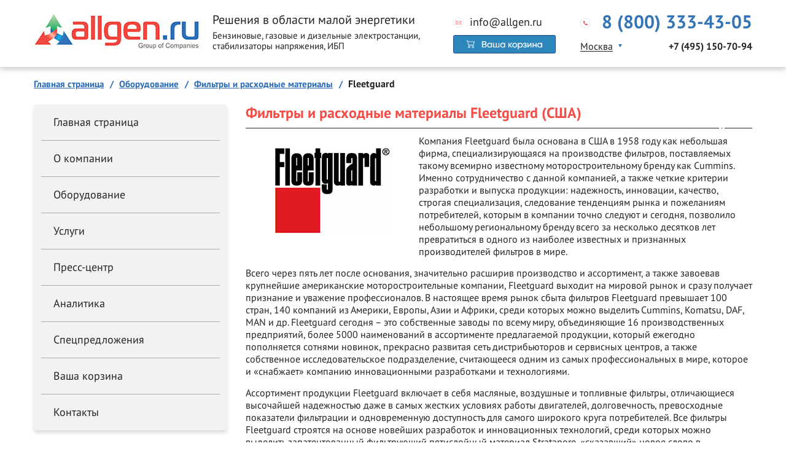

--- FILE ---
content_type: text/html; charset=UTF-8
request_url: https://www.allgen.ru/filters/fleetguard/
body_size: 8402
content:
<!DOCTYPE html>
<html prefix="og: //ogp.me/ns#" lang="ru">
<head itemscope itemtype="http://schema.org/WPHeader">
	<meta charset="UTF-8">
	<title itemprop="headline">Фильтры и расходные материалы Fleetguard (США)</title>
	<meta http-equiv="X-UA-Compatible" content="IE=edge">
	<meta name="description" content="Продажа расходных материалов и фильтров Fleetguard (США). Подробный каталог с техническими характеристиками. Фотографии, описания, цены.">
	<meta name="viewport" content="width=device-width, initial-scale=1.0">
	<meta name="format-detection" content="telephone=no">
	<link rel="canonical" href="https://www.allgen.ru/filters/fleetguard/"/>	<link rel="shortcut icon" href="https://www.allgen.ru/img/favicon120x120.gif" type="image/x-icon">
	<link rel="stylesheet" href="https://www.allgen.ru/styles/modal.css">
		<link rel="stylesheet" href="https://www.allgen.ru/styles/style_.css">
		<script src="https://www.allgen.ru/scripts/libs/jquery-3.3.1.min.js"></script>
	<script src="https://www.allgen.ru/scripts/libs/slick.min.js"></script>
	<script src="https://www.allgen.ru/scripts/libs/jquery.fancybox.min.js"></script>
	<script src="https://www.allgen.ru/scripts/main.js"></script>
	</head>
<body>
<div class="wrapper">
	<header class="header">
		<div class="center-wrapper">
			<div class="header-row">
				<div class="menu-switcher"><img src="https://www.allgen.ru/images/icon-menu.png" alt="icon"></div>
				<div class="header-leftside">
					<div class="header-logo">
						<div class="header-logo__image">
							<a href="https://www.allgen.ru/"><img src="https://www.allgen.ru/images/logo.png" alt="Логотип Группы Компаний AllGen"></a>
						</div>
						<div class="header-logo__content">
							<div class="header-logo__title">Решения в области малой энергетики</div>
							<div class="header-logo__subtitle">Бензиновые, газовые и дизельные электростанции, стабилизаторы напряжения, ИБП</div>
						</div>
					</div>
				</div>
				<div class="header-rightside">
					<div class="header-rightside__switcher">Контакты</div>
					<div class="header-rightside-row">
						<div class="header-rightside__close"><img src="https://www.allgen.ru/images/icon-close.png"></div>
						<div class="header-rightside-col-2">
							<a href="mailto:info@allgen.ru" class="header-mail">info@allgen.ru</a><br>
							
							<div class="messengers cart_icon">
								<a href="https://www.allgen.ru/cart/">
									<img src="https://www.allgen.ru/img/cart.jpg" class="header_cart">
								</a>
							</div>

							<div class="messengers-mobile">
								<a href="https://api.whatsapp.com/send?phone=79850840592" target="_blank">
									<img src="https://www.allgen.ru/images/watsapp.jpg">
								</a>
								<a href="viber://chat?number=%2B79850840592" target="_blank">
									<img src="https://www.allgen.ru/images/viber.jpg">
								</a>
								<a href="http://t.me/AllGen2" target="_blank">
									<img src="https://www.allgen.ru/images/telegram.jpg">
								</a>
								<a href="skype:live:.cid.4dafbb0d2a0e7d1?chat">
									<img src="https://www.allgen.ru/images/skype.jpg">
								</a>
							</div>

						</div>
						<div class="header-rightside-col">
							<a href="tel:88003334305" class="header-phone">8 (800) 333-43-05</a>
							<div class="header-city city">
								<div class="header-city-leftside">
									<div class="header-city-select select">
										<div class="select-title">
											<div class="select-title__arrow"></div>
											<div class="select-title__value">Москва</div>
										</div>
										<div class="select-options">
											<div class="select-options__value">Москва</div>
											<div class="select-options__value">Санкт-Петербург</div>
											<div class="select-options__value">Астрахань</div>
											<div class="select-options__value">Владимир</div>
											<div class="select-options__value">Волгоград</div>
											<div class="select-options__value">Воронеж</div>
											<div class="select-options__value">Екатеринбург</div>
											<div class="select-options__value">Иваново</div>
											<div class="select-options__value">Ижевск</div>
											<div class="select-options__value">Иркутск</div>
											<div class="select-options__value">Казань</div>
											<div class="select-options__value">Калининград</div>
											<div class="select-options__value">Калуга</div>
											<div class="select-options__value">Киров</div>
											<div class="select-options__value">Краснодар</div>
											<div class="select-options__value">Красноярск</div>
											<div class="select-options__value">Липецк</div>
											<div class="select-options__value">Мурманск</div>
											<div class="select-options__value">Набережные Челны</div>
											<div class="select-options__value">Нижний Новгород</div>
											<div class="select-options__value">Новосибирск</div>
											<div class="select-options__value">Омск</div>
											<div class="select-options__value">Оренбург</div>
											<div class="select-options__value">Пенза</div>
											<div class="select-options__value">Пермь</div>
											<div class="select-options__value">Ростов-на-Дону</div>
											<div class="select-options__value">Рязань</div>
											<div class="select-options__value">Самара</div>
											<div class="select-options__value">Саранск</div>
											<div class="select-options__value">Саратов</div>
											<div class="select-options__value">Сочи</div>
											<div class="select-options__value">Ставрополь</div>
											<div class="select-options__value">Тверь</div>
											<div class="select-options__value">Тольятти</div>
											<div class="select-options__value">Тула</div>
											<div class="select-options__value">Тюмень</div>
											<div class="select-options__value">Ульяновск</div>
											<div class="select-options__value">Уфа</div>
											<div class="select-options__value">Чебоксары</div>
											<div class="select-options__value">Челябинск</div>
											<div class="select-options__value">Элиста</div>
											<div class="select-options__value">Ярославль</div>
										</div>
									</div>
								</div>
								<div class="header-city-rightside">
									<a href="tel:+74951507094" class="header-city__phone city__phone active">+7 (495) 150-70-94</a>
									<a href="tel:+78123170082" class="header-city__phone city__phone">+7 (812) 317-00-82</a>
									<a href="tel:88003334305" class="header-city__phone city__phone">8 (800) 333-43-05</a>
									<a href="tel:88003334305" class="header-city__phone city__phone">8 (800) 333-43-05</a>
									<a href="tel:88003334305" class="header-city__phone city__phone">8 (800) 333-43-05</a>
									<a href="tel:+74732120561" class="header-city__phone city__phone">+7 (473) 212-05-61</a>
									<a href="tel:88003334305" class="header-city__phone city__phone">8 (800) 333-43-05</a>
									<a href="tel:88003334305" class="header-city__phone city__phone">8 (800) 333-43-05</a>
									<a href="tel:88003334305" class="header-city__phone city__phone">8 (800) 333-43-05</a>
									<a href="tel:88003334305" class="header-city__phone city__phone">8 (800) 333-43-05</a>
									<a href="tel:+78432121506" class="header-city__phone city__phone">+7 (843) 212-15-06</a>
									<a href="tel:88003334305" class="header-city__phone city__phone">8 (800) 333-43-05</a>
									<a href="tel:88003334305" class="header-city__phone city__phone">8 (800) 333-43-05</a>
									<a href="tel:88003334305" class="header-city__phone city__phone">8 (800) 333-43-05</a>
									<a href="tel:+78612018307" class="header-city__phone city__phone">+7 (861) 201-83-07</a>
									<a href="tel:88003334305" class="header-city__phone city__phone">8 (800) 333-43-05</a>
									<a href="tel:88003334305" class="header-city__phone city__phone">8 (800) 333-43-05</a>
									<a href="tel:88003334305" class="header-city__phone city__phone">8 (800) 333-43-05</a>
									<a href="tel:88003334305" class="header-city__phone city__phone">8 (800) 333-43-05</a>
									<a href="tel:+78312601038" class="header-city__phone city__phone">+7 (831) 260-10-38</a>
									<a href="tel:88003334305" class="header-city__phone city__phone">8 (800) 333-43-05</a>
									<a href="tel:88003334305" class="header-city__phone city__phone">8 (800) 333-43-05</a>
									<a href="tel:88003334305" class="header-city__phone city__phone">8 (800) 333-43-05</a>
									<a href="tel:88003334305" class="header-city__phone city__phone">8 (800) 333-43-05</a>
									<a href="tel:88003334305" class="header-city__phone city__phone">8 (800) 333-43-05</a>
									<a href="tel:+78633221296" class="header-city__phone city__phone">+7 (863) 322-12-96</a>
									<a href="tel:+74912434109" class="header-city__phone city__phone">+7 (4912) 43-41-09</a>
									<a href="tel:+78462550042" class="header-city__phone city__phone">+7 (846) 255-00-42</a>
									<a href="tel:88003334305" class="header-city__phone city__phone">8 (800) 333-43-05</a>
									<a href="tel:+78452397612" class="header-city__phone city__phone">+7 (8452) 39-76-12</a>
									<a href="tel:88003334305" class="header-city__phone city__phone">8 (800) 333-43-05</a>
									<a href="tel:88003334305" class="header-city__phone city__phone">8 (800) 333-43-05</a>
									<a href="tel:+74822734279" class="header-city__phone city__phone">+7 (4822) 73-42-79</a>
									<a href="tel:88003334305" class="header-city__phone city__phone">8 (800) 333-43-05</a>
									<a href="tel:88003334305" class="header-city__phone city__phone">8 (800) 333-43-05</a>
									<a href="tel:88003334305" class="header-city__phone city__phone">8 (800) 333-43-05</a>
									<a href="tel:88003334305" class="header-city__phone city__phone">8 (800) 333-43-05</a>
									<a href="tel:88003334305" class="header-city__phone city__phone">8 (800) 333-43-05</a>
									<a href="tel:88003334305" class="header-city__phone city__phone">8 (800) 333-43-05</a>
									<a href="tel:88003334305" class="header-city__phone city__phone">8 (800) 333-43-05</a>
									<a href="tel:88003334305" class="header-city__phone city__phone">8 (800) 333-43-05</a>
									<a href="tel:88003334305" class="header-city__phone city__phone">8 (800) 333-43-05</a>
								</div>
							</div>
						</div>
					</div>
				</div>
			</div>
		</div><!-- end center-wrapper -->
	</header><!-- end header -->

	<div class="mobile-search">
		<div class="center-wrapper">
			<div class="ya-site-form ya-site-form_inited_no" data-bem="{&quot;action&quot;:&quot;https://www.allgen.ru/search/&quot;,&quot;arrow&quot;:false,&quot;bg&quot;:&quot;transparent&quot;,&quot;fontsize&quot;:14,&quot;fg&quot;:&quot;#000000&quot;,&quot;language&quot;:&quot;ru&quot;,&quot;logo&quot;:&quot;rb&quot;,&quot;publicname&quot;:&quot;Поиск на allgen.ru&quot;,&quot;suggest&quot;:true,&quot;target&quot;:&quot;_self&quot;,&quot;tld&quot;:&quot;ru&quot;,&quot;type&quot;:3,&quot;usebigdictionary&quot;:true,&quot;searchid&quot;:2381331,&quot;input_fg&quot;:&quot;#000000&quot;,&quot;input_bg&quot;:&quot;#ffffff&quot;,&quot;input_fontStyle&quot;:&quot;normal&quot;,&quot;input_fontWeight&quot;:&quot;normal&quot;,&quot;input_placeholder&quot;:&quot;Поиск по сайту&quot;,&quot;input_placeholderColor&quot;:&quot;#000000&quot;,&quot;input_borderColor&quot;:&quot;#7f9db9&quot;}">
				<form action="https://yandex.ru/search/site/" method="get" target="_self" accept-charset="utf-8">
					<input type="hidden" name="searchid" value="2381331"/>
					<input type="hidden" name="l10n" value="ru"/>
					<input type="hidden" name="reqenc" value=""/>
					<input style="width: 100%; height: 38px; padding: 0 50px 0 20px; font-size: 14px; font-weight: 300; border: 1px solid #838383;  border-radius: 5px;" type="search" name="text" value=""/>
					<input style="position: absolute; right: 30px; top: 50%; margin-top: -6px; width: 12px; height: 12px; background-image: url(https://www.allgen.ru/images/icon-search.png); z-index: 5;" type="submit" value="Поиск"/>
				</form>
			</div>
		<style type="text/css">.ya-page_js_yes .ya-site-form_inited_no { display: none; }</style>
		<script type="text/javascript">(function(w,d,c){var s=d.createElement('script'),h=d.getElementsByTagName('script')[0],e=d.documentElement;if((' '+e.className+' ').indexOf(' ya-page_js_yes ')===-1){e.className+=' ya-page_js_yes';}s.type='text/javascript';s.async=true;s.charset='utf-8';s.src=(d.location.protocol==='https:'?'https:':'http:')+'//site.yandex.net/v2.0/js/all.js';h.parentNode.insertBefore(s,h);(w[c]||(w[c]=[])).push(function(){Ya.Site.Form.init()})})(window,document,'yandex_site_callbacks');</script>
		</div><!-- end center-wrapper -->
	</div><!-- end mobile-search -->

	<div class="main">
		<div class="center-wrapper">
			<div class="breadcrumbs">
				<ul itemscope itemtype="http://schema.org/BreadcrumbList" class="breadcrumbs-list">
					<li itemprop="itemListElement" itemscope itemtype="http://schema.org/ListItem">
						<a itemprop="item" href="https://www.allgen.ru/"><span itemprop="name">Главная страница</span></a>
						<meta itemprop="position" content="1" />
					</li>
					<li itemprop="itemListElement" itemscope itemtype="http://schema.org/ListItem">
						<a itemprop="item" href="https://www.allgen.ru/production/"><span itemprop="name">Оборудование</span></a>
						<meta itemprop="position" content="2" />
					</li>
					<li itemprop="itemListElement" itemscope itemtype="http://schema.org/ListItem">
						<a itemprop="item" href="https://www.allgen.ru/filters/"><span itemprop="name">Фильтры и расходные материалы</span></a>
						<meta itemprop="position" content="3" />
					</li>
					<li itemprop="itemListElement" itemscope itemtype="http://schema.org/ListItem">
						<span itemprop="name">Fleetguard</span>
						<meta itemprop="position" content="4" />
					</li>
				</ul>
			</div>
			<div class="main-body">
				<div class="content">
					<h2>Фильтры и расходные материалы Fleetguard (США)</h2>
					<div class="proizvLogo"><img src="https://www.allgen.ru/logo/fleetguard.jpg" alt="Логотип компании Fleetguard (США)"></div>
			<p>Компания Fleetguard была основана в США в 1958 году как небольшая фирма, специализирующаяся на производстве фильтров, поставляемых такому всемирно известному моторостроительному бренду как Cummins. Именно сотрудничество с данной компанией, а также четкие критерии разработки и выпуска продукции: надежность, инновации, качество, строгая специализация, следование тенденциям рынка и пожеланиям потребителей, которым в компании точно следуют и сегодня, позволило небольшому региональному бренду всего за несколько десятков лет превратиться в одного из наиболее известных и признанных производителей фильтров в мире.</p>
<p>Всего через пять лет после основания, значительно расширив производство и ассортимент, а также завоевав крупнейшие американские моторостроительные компании, Fleetguard выходит на мировой рынок и сразу получает признание и уважение профессионалов. В настоящее время рынок сбыта фильтров Fleetguard превышает 100 стран, 140 компаний из Америки, Европы, Азии и Африки, среди которых можно выделить Cummins, Komatsu, DAF, MAN и др. Fleetguard сегодня – это собственные заводы по всему миру, объединяющие 16 производственных предприятий, более 5000 наименований в ассортименте предлагаемой продукции, который ежегодно пополняется сотнями новинок, прекрасно развитая сеть дистрибьюторов и сервисных центров, а также собственное исследовательское подразделение, считающееся одним из самых профессиональных в мире, которое и «снабжает» компанию инновационными разработками и технологиями.</p>
<p>Ассортимент продукции Fleetguard включает в себя масляные, воздушные и топливные фильтры, отличающиеся высочайшей надежностью даже в самых жестких условиях работы двигателей, долговечность, превосходные показатели фильтрации и одновременную доступность для самого широкого круга потребителей. Все фильтры Fleetguard строятся на основе новейших разработок и инновационных технологий, среди которых можно выделить запатентованный фильтрующий пятислойный материал Stratapore, «сказавший» новое слово в производстве фильтров и ставший превосходной альтернативой применяемым ранее бумажным материалам, так как отличается от последних высокой фильтрующей способностью и более длительным сроком службы. Другим примером успешной работы инженеров и исследователей компании является еще один материал – Ventury, разработанный специально для масляных фильтров, отличающийся самыми высокими показателями очистки и способностью продлевать ресурс двигателя, так как вся отфильтрованная грязь здесь выводится в специальный контейнер, что исключает её повторное попадание в масляный поток и, как следствие, негативное воздействие на основные детали и узлы мотора.</p>
<p>Одной из особенностей сепаратных фильтров Fleetguard является использование технологии Cone StaC собственной разработки компании. Данное решение позволяет значительно повысить уровень фильтрации при одновременном увеличении срока службы фильтра. При этом сепараторные фильтры с технологией Cone StaC для дизельных двигателей могут дополнительно оснащаться системами нагрева и датчиком воды, значительно облегчающими запуск моторов при низких температурах, а также в целом продляющими его ресурс. Еще одной технологией, активно применяемой в топливных фильтрах сепараторного типа, является Seeing is Believing, которая не только продляет срок службы фильтрующего элемента, но и позволяет визуально с большой точностью определять, насколько выработал свой ресурс сам фильтр, что не только удобно, но и экономически выгодно, так как позволяет менять фильтр именно тогда, когда это необходимо.</p>
<p>Также необходимо отметить и высочайшую эффективность работы воздушных фильтров Fleetguard, которые гарантированно удаляют 99,98% примесей, находящихся в поступающем в двигатель воздухе, что особенно актуально для моторов, эксплуатируемых в наиболее сложных, запыленных и загрязненных условиях. В целом воздушные фильтры Fleetguard в 5 раз эффективные и долговечнее аналогов. Высочайшая степень фильтрации значительно увеличивает производительность работы мотора, а также периоды между капитальными ремонтами двигателя, что даже в среднесрочной перспективе позволяет добиваться существенного экономического эффекта.</p><h2>Каталог фильтров производства Fleetguard</h2>

<table class="proizv" width="100%">
	<tr>
		<td bgcolor="#ffffff" id="catTable">
			<br><a href="https://www.allgen.ru/filters/fleetguard/water/" class="manufacturers"><img src="https://www.allgen.ru/img/filters/water-filter.jpg" alt="Водяные фильтры Fleetguard"><br><br><br>Водяные фильтры</a><br><br>
		</td>

		<td bgcolor="#ffffff" id="catTable">
			<br><a href="https://www.allgen.ru/filters/fleetguard/air/" class="manufacturers"><img src="https://www.allgen.ru/img/filters/air-filter.jpg" alt="Воздушные фильтры Fleetguard"><br><br><br>Воздушные фильтры</a><br><br>
		</td>

		<td bgcolor="#ffffff" id="catTable">
			<br><a href="https://www.allgen.ru/filters/fleetguard/hydraulic/" class="manufacturers"><img src="https://www.allgen.ru/img/filters/hydraulic-filter.jpg" alt="Гидравлические фильтры Fleetguard"><br><br><br>Гидравлические фильтры</a><br><br>
		</td>

		<td bgcolor="#ffffff" id="catTable">
			<br><a href="https://www.allgen.ru/filters/fleetguard/oil/" class="manufacturers"><img src="https://www.allgen.ru/img/filters/oil-filter.jpg" alt="Масляные фильтры Fleetguard"><br><br><br>Масляные фильтры</a><br><br>
		</td>
	</tr>

	<tr>
		<td bgcolor="#ffffff" id="catTable">
			<br><a href="https://www.allgen.ru/filters/fleetguard/gasket/" class="manufacturers"><img src="https://www.allgen.ru/img/filters/gasket.jpg" alt="Прокладки Fleetguard"><br><br><br>Прокладки</a><br><br>
		</td>

		<td bgcolor="#ffffff" id="catTable">
			<br><a href="https://www.allgen.ru/filters/fleetguard/separator/" class="manufacturers"><img src="https://www.allgen.ru/img/filters/separator-filter.jpg" alt="Топливные сепараторы Fleetguard"><br><br><br>Топливные сепараторы</a><br><br>
		</td>

		<td bgcolor="#ffffff" id="catTable">
			<br><a href="https://www.allgen.ru/filters/fleetguard/fuel/" class="manufacturers"><img src="https://www.allgen.ru/img/filters/fuel-filter.jpg" alt="Топливные фильтры Fleetguard"><br><br><br>Топливные фильтры</a><br><br>
		</td>

		<td bgcolor="#ffffff" id="catTable">
			<br><a href="https://www.allgen.ru/filters/fleetguard/gases/" class="manufacturers"><img src="https://www.allgen.ru/img/filters/gases-filter.jpg" alt="Фильтры очистки картерных газов Fleetguard"><br><br><br>Фильтры очистки картерных газов</a><br><br>
		</td>
	</tr>

	<tr>
		<td bgcolor="#ffffff" id="catTable">
			<br><a href="https://www.allgen.ru/filters/fleetguard/cooling/" class="manufacturers"><img src="https://www.allgen.ru/img/filters/cooling-filter.jpg" alt="Фильтры системы охлаждения Fleetguard"><br><br><br>Фильтры системы охлаждения</a><br><br>
		</td>
	</tr>
</table><h5>Возможно, Вас заинтересуют следующие разделы нашего сайта</h5><br><div class=nav></div><ul><li><a href="https://www.allgen.ru/generator/">переносные генераторы</a>;</li><li><a href="https://www.allgen.ru/hyundai/">дизель генератор Hyundai</a>;</li><li><a href="https://www.allgen.ru/generator/kva/46">дизель электростанция 46 кВА</a>;</li><li><a href="https://www.allgen.ru/uslugi/start/">первый запуск электростанции WFM</a>.</li></ul>				</div><!-- end content -->
							<aside class="sidebar">
					<nav class="sidebar-menu">
						<div class="sidebar-menu__close"><img src="https://www.allgen.ru/images/icon-close.png" alt="image"></div>
						<ul itemscope itemtype="http://schema.org/SiteNavigationElement">
							<li><a itemprop="url" href="https://www.allgen.ru/">Главная страница</a></li>
							<li><a itemprop="url" href="https://www.allgen.ru/about/">О компании</a></li>
							<li><a itemprop="url" href="https://www.allgen.ru/production/">Оборудование</a></li>
							<li><a itemprop="url" href="https://www.allgen.ru/uslugi/">Услуги</a></li>
							<li><a itemprop="url" href="https://www.allgen.ru/press/">Пресс-центр</a></li>
							<li><a itemprop="url" href="https://www.allgen.ru/analytics/">Аналитика</a></li>
							<li><a itemprop="url" href="https://www.allgen.ru/promo/">Спецпредложения</a></li>
							<li id="cart_icon"><a itemprop="url" href="https://www.allgen.ru/cart/">Ваша корзина</a></li>
							<li><a itemprop="url" href="https://www.allgen.ru/contacts/">Контакты</a></li>
						</ul>
					</nav>
					<div style="position: relative; margin-bottom: 10px; margin-top: -10px;">
						<div class="ya-site-form ya-site-form_inited_no" data-bem="{&quot;action&quot;:&quot;https://www.allgen.ru/search/&quot;,&quot;arrow&quot;:false,&quot;bg&quot;:&quot;transparent&quot;,&quot;fontsize&quot;:14,&quot;fg&quot;:&quot;#000000&quot;,&quot;language&quot;:&quot;ru&quot;,&quot;logo&quot;:&quot;rb&quot;,&quot;publicname&quot;:&quot;Поиск на allgen.ru&quot;,&quot;suggest&quot;:true,&quot;target&quot;:&quot;_self&quot;,&quot;tld&quot;:&quot;ru&quot;,&quot;type&quot;:3,&quot;usebigdictionary&quot;:true,&quot;searchid&quot;:2381331,&quot;input_fg&quot;:&quot;#000000&quot;,&quot;input_bg&quot;:&quot;#ffffff&quot;,&quot;input_fontStyle&quot;:&quot;normal&quot;,&quot;input_fontWeight&quot;:&quot;normal&quot;,&quot;input_placeholder&quot;:&quot;Поиск по сайту&quot;,&quot;input_placeholderColor&quot;:&quot;#000000&quot;,&quot;input_borderColor&quot;:&quot;#7f9db9&quot;}">
							<form action="https://yandex.ru/search/site/" method="get" target="_self" accept-charset="utf-8">
								<input type="hidden" name="searchid" value="2381331"/>
								<input type="hidden" name="l10n" value="ru"/>
								<input type="hidden" name="reqenc" value=""/>
								<input style="width: 100%; height: 38px; padding: 0 50px 0 20px; font-size: 14px; font-weight: 300; border: 1px solid #838383;  border-radius: 5px;" type="search" name="text" value=""/>
								<input style="position: absolute; right: 20px; top: 50%; margin-top: -6px; width: 12px; height: 12px; background-image: url(https://www.allgen.ru/images/icon-search.png); z-index: 5;" type="submit" value="Поиск"/>
							</form>
						</div>
					<style type="text/css">.ya-page_js_yes .ya-site-form_inited_no { display: none; }</style>
					<script type="text/javascript">(function(w,d,c){var s=d.createElement('script'),h=d.getElementsByTagName('script')[0],e=d.documentElement;if((' '+e.className+' ').indexOf(' ya-page_js_yes ')===-1){e.className+=' ya-page_js_yes';}s.type='text/javascript';s.async=true;s.charset='utf-8';s.src=(d.location.protocol==='https:'?'https:':'http:')+'//site.yandex.net/v2.0/js/all.js';h.parentNode.insertBefore(s,h);(w[c]||(w[c]=[])).push(function(){Ya.Site.Form.init()})})(window,document,'yandex_site_callbacks');</script>
					</div>
					<div class="sidebar-special">
						<h2 class="sidebar-special__title">Спецпредложения</h2>
						<div class="sidebar-special-list">
							<div class="sidebar-special-col">
								<div class="sidebar-special-item">
									<a href="https://www.allgen.ru/guru/" class="sidebar-special-item-body">
										<span class="sidebar-special-item__image"><img src="https://www.allgen.ru/img/guru-banner.jpg" alt="Сервис по подбору дизельных генераторов в полностью автоматическом режиме"></span>
									</a>
								</div>
							</div>
							<div class="sidebar-special-col">
								<div class="sidebar-special-item">
									<a href="https://www.allgen.ru/europower/" class="sidebar-special-item-body">
										<span class="sidebar-special-item__image"><img src="https://www.allgen.ru/img/europower-banner.jpg" alt="Каталог дизельных генераторов EuroPower (Бельгия)"></span>
									</a>
								</div>
							</div>
						</div>
					</div>
					<div class="sidebar-projects">
						<h2 class="sidebar-projects__title">Реализованные проекты</h2>
						<div class="sidebar-projects-list">
						
			    				<div class="sidebar-projects-col">
									<div class="sidebar-projects-item">
										<div class="sidebar-projects-item__image"><img src="https://www.allgen.ru/img/projects/518.jpg" alt="Реализация проекта в Бронницах"></div>
										<div class="sidebar-projects-item__title"><strong>Реализация проекта в Бронницах</strong></div>
										<div class="sidebar-projects-item__text">Группа Компаний «AllGen» успешно реализовала проект по обеспечению надежным и бесперебойным энергоснабжением частного продуктового магазина в городе Бронницы Московской области, выполнив профессиональный подбор, доставку и монтаж современной системы автономного энергоснабжения высшего класса качества и надежности.</div>
										<a href="https://www.allgen.ru/press/projects/show/518" class="sidebar-projects-item__more btn_ring">Подробнее</a>
									</div>
								</div>						</div>
						<div class="sidebar-projects-all">
							<a href="https://www.allgen.ru/press/projects/" class="sidebar-projects-all__link">Посмотреть все проекты</a>
						</div>
					</div>
				</aside><!-- end sidebar -->			</div><!-- end main-body -->
		</div><!-- end center-wrapper -->
	</div><!-- end content -->
	<footer class="footer">
		<div class="center-wrapper">
			<div class="footer-row">
				<div class="footer-col">
					<a href="#" class="footer-logo"><img src="https://www.allgen.ru/images/logo2.png" alt="Логотип Группы Компаний AllGen"></a>
					<div class="footer-copy">© 2010-2026 «AllGen» — комплексное производство и продажа современного энергогенерирующего оборудования.</div>
				</div>
				<div class="footer-col">
					<nav class="footer-menu">
						<ul itemscope itemtype="http://schema.org/SiteNavigationElement">
							<li><a itemprop="url" href="https://www.allgen.ru/">Главная страница</a></li>
							<li><a itemprop="url" href="https://www.allgen.ru/about/">О компании</a></li>
							<li><a itemprop="url" href="https://www.allgen.ru/production/">Оборудование</a></li>
							<li><a itemprop="url" href="https://www.allgen.ru/uslugi/">Услуги</a></li>
							<li><a itemprop="url" href="https://www.allgen.ru/analytics/">Аналитика</a></li>
							<li><a itemprop="url" href="https://www.allgen.ru/promo/">Спецпредложения</a></li>
						</ul>
						<ul itemscope itemtype="http://schema.org/SiteNavigationElement">
							<li><a itemprop="url" href="https://www.allgen.ru/press/releases/">Пресс-релизы</a></li>
							<li><a itemprop="url" href="https://www.allgen.ru/press/projects/">Выполненные проекты</a></li>
							<li><a itemprop="url" href="https://www.allgen.ru/press/articles/">Полезная информация</a></li>
							<li><a itemprop="url" href="https://www.allgen.ru/agreement/">Пользовательское соглашение</a></li>
							<li><a itemprop="url" href="https://www.allgen.ru/sitemap/">Карта сайта</a></li>
							<li><a itemprop="url" href="https://www.allgen.ru/contacts/">Контакты</a></li>
						</ul>
					</nav>
				</div>
				<div class="footer-col">
					<div class="footer-contacts">
						<a href="tel:88003334305" class="footer-phone">8 (800) 333-43-05</a><br>
						<div class="footer-site">ООО «Север-Энерго»</div><br>
						<a href="mailto:info@allgen.ru" class="footer-mail">info@allgen.ru</a>
					</div>
				</div>
			</div>
		</div><!-- end center-wrapper -->
	</footer><!-- end footer -->
</div><!-- end wrapper -->

	
<!--LiveInternet counter--><script type="text/javascript"><!--
new Image().src = "//counter.yadro.ru/hit?r"+
escape(document.referrer)+((typeof(screen)=="undefined")?"":
";s"+screen.width+"*"+screen.height+"*"+(screen.colorDepth?
screen.colorDepth:screen.pixelDepth))+";u"+escape(document.URL)+
";"+Math.random();//--></script><!--/LiveInternet-->

<!-- Yandex.Metrika counter -->
<script type="text/javascript" >
   (function(m,e,t,r,i,k,a){m[i]=m[i]||function(){(m[i].a=m[i].a||[]).push(arguments)};
   m[i].l=1*new Date();
   for (var j = 0; j < document.scripts.length; j++) {if (document.scripts[j].src === r) { return; }}
   k=e.createElement(t),a=e.getElementsByTagName(t)[0],k.async=1,k.src=r,a.parentNode.insertBefore(k,a)})
   (window, document, "script", "https://mc.yandex.ru/metrika/tag.js", "ym");

   ym(13057759, "init", {
        clickmap:true,
        trackLinks:true,
        accurateTrackBounce:true
   });
</script>
<noscript><div><img src="https://mc.yandex.ru/watch/13057759" style="position:absolute; left:-9999px;" alt="" /></div></noscript>
<!-- /Yandex.Metrika counter -->


<!-- {literal} -->
        <script type='text/javascript'>
        window['l'+'iv'+'eTe'+'x'] = true,
        window['live'+'T'+'exID'] = 58099,
        window['l'+'ive'+'Te'+'x'+'_object'] = true;
        (function() {
        var t = document['c'+'reateE'+'l'+'eme'+'n'+'t']('script');
        t.type ='text/javascript';
        t.async = true;
        t.src = '/'+'/cs15.li'+'vetex.ru/js'+'/'+'client.js';
        var c = document['getElem'+'entsByTag'+'Name']('script')[0];
        if ( c ) c['paren'+'t'+'Node']['insert'+'B'+'efo'+'re'](t, c);
        else document['d'+'ocu'+'mentEl'+'em'+'ent']['fir'+'stC'+'hil'+'d']['appe'+'ndC'+'hil'+'d'](t);
        })();
        </script>
        <!-- {/literal} -->

</body>
</html>